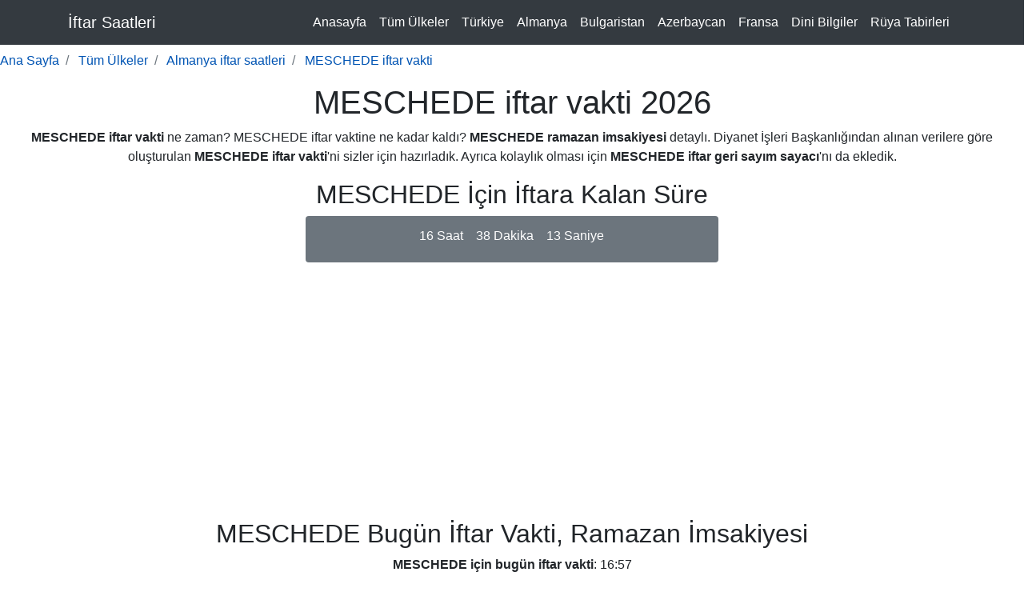

--- FILE ---
content_type: text/html; charset=utf-8
request_url: https://www.iftarsaatleri.co/almanya-meschede-icin-iftar-vakti
body_size: 9703
content:
<!DOCTYPE html>
<html lang="tr-TR"> <head> <meta charset="utf-8"> <meta name="viewport" content="width=device-width, initial-scale=1, shrink-to-fit=no"> <meta http-equiv="Content-Type" content="text/html; charset=utf-8"/> <meta http-equiv="content-language" content="TR"/> <meta name="locale" content="tr_TR"/> <meta name="type" content="website"/> <meta property="og:locale" content="tr_TR"/> <meta property="og:type" content="website"/> <meta property="og:image" content="https://i2.wp.com/www.iftarsaatleri.co/blog/wp-content/uploads/2018/04/iftar-saatleri.png?ssl=1&w=450"/> <title>MESCHEDE iftar vakti 2026, Ramazan İmsakiyesi, Sahur Vakti, İftar Saati</title> <meta name="title" content="MESCHEDE iftar vakti 2026, Ramazan İmsakiyesi, Sahur Vakti, İftar Saati"> <link rel="canonical" href="https://www.iftarsaatleri.co/almanya-meschede-icin-iftar-vakti"> <meta name="description" content="MESCHEDE iftar vakti 2026, Ramazan İmsakiyesi, Sahur Vakti, İftar Saati ! Ayrıca iftara ne kadar kaldı, geri sayım sayacımızla görebilirsiniz."> <meta property="og:locale" content="tr_TR"/> <meta property="og:type" content="website"/> <meta property="og:title" content="MESCHEDE iftar vakti 2026, Ramazan İmsakiyesi, Sahur Vakti, İftar Saati"/> <meta property="og:description" content="MESCHEDE iftar vakti 2026, Ramazan İmsakiyesi, Sahur Vakti, İftar Saati! Ayrıca iftara ne kadar kaldı, geri sayım sayacımızla görebilirsiniz."/> <meta property="og:url" content="https://www.iftarsaatleri.co/almanya-meschede-icin-iftar-vakti"/> <meta property="og:site_name" content="MESCHEDE iftar vakti 2026, Ramazan İmsakiyesi, Sahur Vakti, İftar Saati"/> <meta property="og:image" content="https://www.iftarsaatleri.co/images/logo-3-min.png"/> <script type='application/ld+json'>{
    "@context": "http://schema.org",
    "@type": "WebSite",
    "@id": "http://www.iftarsaatleri.co/almanya-meschede-icin-iftar-vakti#website",
    "url": "http://www.iftarsaatleri.co/almanya-meschede-icin-iftar-vakti",
    "name": "Almanya - MESCHEDE u0130ftar Saatleri",
    "alternateName": "Almanya - MESCHEDE u0130ftar Saatleri"
}</script> <style>
    #countdown label {
        clear: both;
        display: block;
    }

    #countdown span {
        color: #313233;
        font-size: 25px;
        font-weight: normal;
        text-align: center;
        width: 25%;
        dispaly: block;
        float: left;
    }
</style> <link href="/images/favicon.ico" rel="shortcut icon" type="image/png"> <meta name="robots" content="index, follow"> <meta name="google-site-verification" content="Ru31Afbc2isnHs3Pm4_oFVCYUZafsAE3pJHqtxVA0fc"/> <script async src="https://www.googletagmanager.com/gtag/js?id=G-BJENL232KC"></script> <script async src="https://pagead2.googlesyndication.com/pagead/js/adsbygoogle.js?client=ca-pub-6631067645149703" crossorigin="anonymous"></script> <style type="text/css">html{scroll-behavior:smooth}.text-primary{color:#0054b3!important}a{color:#0054b3!important}:root{--blue:#007bff;--indigo:#6610f2;--purple:#6f42c1;--pink:#e83e8c;--red:#dc3545;--orange:#fd7e14;--yellow:#ffc107;--green:#28a745;--teal:#20c997;--cyan:#17a2b8;--white:#fff;--gray:#6c757d;--gray-dark:#343a40;--primary:#007bff;--secondary:#6c757d;--success:#28a745;--info:#17a2b8;--warning:#ffc107;--danger:#dc3545;--light:#f8f9fa;--dark:#343a40;--breakpoint-xs:0;--breakpoint-sm:576px;--breakpoint-md:768px;--breakpoint-lg:992px;--breakpoint-xl:1200px;--font-family-sans-serif:-apple-system,BlinkMacSystemFont,"Segoe UI",Roboto,"Helvetica Neue",Arial,"Noto Sans",sans-serif,"Apple Color Emoji","Segoe UI Emoji","Segoe UI Symbol","Noto Color Emoji";--font-family-monospace:SFMono-Regular,Menlo,Monaco,Consolas,"Liberation Mono","Courier New",monospace}ol,ul{margin-top:0;margin-bottom:1rem}b,strong{font-weight:bolder}[type=button]::-moz-focus-inner,button::-moz-focus-inner{padding:0;border-style:none}::-webkit-file-upload-button{font:inherit;-webkit-appearance:button;font-family:inherit;font-size:inherit;font-style:inherit;font-variant:inherit;font-weight:inherit;line-height:inherit;-webkit-appearance:button}.row{display:-ms-flexbox;display:flex;-ms-flex-wrap:wrap;flex-wrap:wrap}.navbar{display:-ms-flexbox;display:flex;-ms-flex-wrap:wrap;flex-wrap:wrap;-ms-flex-align:center;align-items:center;-ms-flex-pack:justify;justify-content:space-between}.navbar .container{display:-ms-flexbox;display:flex;-ms-flex-wrap:wrap;flex-wrap:wrap;-ms-flex-align:center;align-items:center;-ms-flex-pack:justify;justify-content:space-between}.navbar-nav{display:-ms-flexbox;display:flex;-ms-flex-direction:column;flex-direction:column}.navbar-collapse{-ms-flex-preferred-size:100%;flex-basis:100%;-ms-flex-positive:1;flex-grow:1;-ms-flex-align:center;align-items:center}.navbar-toggler-icon{content:"";background:center center/100% 100% no-repeat}@media (min-width:992px){.navbar-expand-lg{-ms-flex-flow:row nowrap;flex-flow:row nowrap;-ms-flex-pack:start;justify-content:flex-start}.navbar-expand-lg .navbar-nav{-ms-flex-direction:row;flex-direction:row}.navbar-expand-lg .navbar-nav .nav-link{padding-right:.5rem;padding-left:.5rem}.navbar-expand-lg>.container{-ms-flex-wrap:nowrap;flex-wrap:nowrap}.navbar-expand-lg .navbar-collapse{display:-ms-flexbox!important;display:flex!important;-ms-flex-preferred-size:auto;flex-basis:auto}.navbar-expand-lg .navbar-toggler{display:none}}.breadcrumb{display:-ms-flexbox;display:flex;-ms-flex-wrap:wrap;flex-wrap:wrap;padding:.75rem 1rem;margin-bottom:1rem;list-style:none;background-color:#e9ecef;border-radius:.25rem}.breadcrumb-item+.breadcrumb-item{padding-left:.5rem}.breadcrumb-item+.breadcrumb-item::before{display:inline-block;padding-right:.5rem;color:#6c757d;content:"/"}.breadcrumb-item.active{color:#6c757d}.bg-white{background-color:#fff!important}.d-flex{display:-ms-flexbox!important;display:flex!important}.justify-content-center{-ms-flex-pack:center!important;justify-content:center!important}*,::after,::before{box-sizing:border-box}html{-webkit-text-size-adjust:100%;font-family:sans-serif;line-height:1.15}nav{display:block}body{padding-top:56px;margin:0;font-family:-apple-system,BlinkMacSystemFont,'Segoe UI',Roboto,'Helvetica Neue',Arial,'Noto Sans',sans-serif,'Apple Color Emoji','Segoe UI Emoji','Segoe UI Symbol','Noto Color Emoji';font-size:1rem;font-weight:400;line-height:1.5;color:#212529;text-align:left;background-color:#fff}p,ul{margin-top:0;margin-bottom:1rem}strong{font-weight:bolder}a{color:#007bff;text-decoration:none;background-color:transparent}label{display:inline-block;margin-bottom:.5rem}button{border-radius:0;text-transform:none}button,input{margin:0;font-family:inherit;font-size:inherit;line-height:inherit;overflow:visible}[type=button],button{-webkit-appearance:button}h1,h2{margin-top:0;margin-bottom:.5rem;font-weight:500;line-height:1.2}h1{font-size:2.5rem}h2{font-size:2rem}.container{width:100%;padding-right:15px;padding-left:15px;margin-right:auto;margin-left:auto}@media (min-width:576px){.container{max-width:540px}}@media (min-width:768px){.container{max-width:720px}}@media (min-width:992px){.container{max-width:960px}.navbar-expand-lg .navbar-nav .nav-link{padding-right:.5rem;padding-left:.5rem}.navbar-expand-lg .navbar-toggler{display:none}}@media (min-width:1200px){.container{max-width:1140px}}.row{margin-right:-15px;margin-left:-15px}.btn{display:inline-block;font-weight:400;color:#212529;text-align:center;vertical-align:middle;background-color:transparent;border:1px solid transparent;padding:.375rem .75rem;font-size:1rem;line-height:1.5;border-radius:.25rem}.collapse:not(.show){display:none}.nav-link{display:block;padding:.5rem 1rem}.navbar{position:relative;padding:.5rem 1rem}.navbar-brand{display:inline-block;padding-top:.3125rem;padding-bottom:.3125rem;margin-right:1rem;font-size:1.25rem;line-height:inherit;white-space:nowrap}.navbar-nav{padding-left:0;margin-bottom:0;list-style:none}.navbar-nav .nav-link{padding-right:0;padding-left:0}.navbar-toggler{padding:.25rem .75rem;font-size:1.25rem;line-height:1;background-color:transparent;border:1px solid transparent;border-radius:.25rem}.navbar-toggler-icon{display:inline-block;width:1.5em;height:1.5em;vertical-align:middle;content:'';background-size:100%;background-position:50% 50%;background-repeat:no-repeat no-repeat}@media (max-width:991.98px){.navbar-expand-lg>.container{padding-right:0;padding-left:0}}.navbar-dark .navbar-brand{color:#fff}.navbar-dark .navbar-nav .nav-link{color:rgba(255,255,255,.498039)}.navbar-dark .navbar-toggler{color:rgba(255,255,255,.498039);border-color:rgba(255,255,255,.0980392)}.navbar-dark .navbar-toggler-icon{background-image:url('data:image/svg+xml,%3csvg viewBox=\'0 0 30 30\' xmlns=\'http://www.w3.org/2000/svg\'%3e%3cpath stroke=\'rgba(255, 255, 255, 0.5)\' stroke-width=\'2\' stroke-linecap=\'round\' stroke-miterlimit=\'10\' d=\'M4 7h22M4 15h22M4 23h22\'/%3e%3c/svg%3e')}.alert{position:relative;padding:.75rem 1.25rem;margin-bottom:1rem;border:1px solid transparent;border-radius:.25rem}.bg-secondary{background-color:#6c757d!important}.fixed-top{position:fixed;top:0;right:0;left:0;z-index:1030}.mt-2{margin-top:.5rem!important}.ml-2{margin-left:.5rem!important}.mt-3{margin-top:1rem!important}.ml-auto{margin-left:auto!important}.text-center{text-align:center!important}.text-white{color:#fff!important}</style> </head> <body> <nav class="navbar navbar-expand-lg navbar-dark bg-dark fixed-top"> <div class="container"> <a class="navbar-brand text-white" href="/">İftar Saatleri</a> <button class="navbar-toggler" type="button" data-toggle="collapse" data-target="#navbarResponsive" aria-controls="navbarResponsive" aria-expanded="false" aria-label="Toggle navigation"> <span class="navbar-toggler-icon"></span> </button> <div class="collapse navbar-collapse" id="navbarResponsive"> <ul class="navbar-nav ml-auto"> <li class="nav-item"> <a class="nav-link text-white" href="/">Anasayfa</a> </li> <li class="nav-item"> <a class="nav-link text-white" href="/iftar-vakti/">Tüm Ülkeler</a> </li> <li class="nav-item"> <a class="nav-link text-white" href="/iftar-vakti/turkiye-icin-iftar-vakti">Türkiye</a> </li> <li class="nav-item"> <a class="nav-link text-white" href="/iftar-vakti/almanya-icin-iftar-vakti">Almanya</a> </li> <li class="nav-item"> <a class="nav-link text-white" href="/iftar-vakti/bulgaristan-icin-iftar-vakti">Bulgaristan</a> </li> <li class="nav-item"> <a class="nav-link text-white" href="/iftar-vakti/azerbaycan-icin-iftar-vakti">Azerbaycan</a> </li> <li class="nav-item"> <a class="nav-link text-white" href="/iftar-vakti/fransa-icin-iftar-vakti">Fransa</a> </li> <li class="nav-item"> <a class="nav-link text-white" href="/blog/">Dini Bilgiler</a> </li> <li class="nav-item"> <a class="nav-link text-white" href="/ruya/">Rüya Tabirleri</a> </li> </ul> </div> </div> </nav> <nav aria-label="breadcrumb" class="mt-2"> <ol itemscope itemtype="https://schema.org/BreadcrumbList" class="breadcrumb p-0 bg-white"> <li itemprop="itemListElement" itemscope itemtype="https://schema.org/ListItem" class="breadcrumb-item"> <a itemprop="item" href="/" class="text-primary"> <span itemprop="name">Ana Sayfa</span> </a> <meta itemprop="position" content="1"/> </li> <li itemprop="itemListElement" itemscope itemtype="https://schema.org/ListItem" class="breadcrumb-item"> <a itemprop="item" href="/iftar-vakti" class="text-primary"> <span itemprop="name">Tüm Ülkeler</span> </a> <meta itemprop="position" content="2"/> </li> <li itemprop="itemListElement" itemscope itemtype="https://schema.org/ListItem" class="breadcrumb-item"> <a itemprop="item" href="/iftar-vakti/almanya-icin-iftar-vakti" class="text-primary"> <span itemprop="name">Almanya iftar saatleri</span> </a> <meta itemprop="position" content="3"/> </li> <li itemprop="itemListElement" itemscope itemtype="https://schema.org/ListItem" class="breadcrumb-item active" aria-current="page"> <a itemprop="item" href="/almanya-meschede-icin-iftar-vakti" class="text-primary"> <span itemprop="name">MESCHEDE iftar vakti</span> </a> <meta itemprop="position" content="4"/> </li> </ol> </nav> <div class="mt-2 text-center"> <h1>MESCHEDE iftar vakti 2026</h1> <p><strong>MESCHEDE iftar vakti</strong> ne zaman? MESCHEDE iftar vaktine ne kadar kaldı? <strong>MESCHEDE ramazan imsakiyesi</strong> detaylı. Diyanet İşleri Başkanlığından alınan verilere göre oluşturulan <strong>MESCHEDE iftar vakti</strong>'ni sizler için hazırladık. Ayrıca kolaylık olması için <strong>MESCHEDE iftar geri sayım sayacı</strong>'nı da ekledik. </p> </div> <div class="row justify-content-center mt-2 text-center"> <div class="col-md-5"> <h2>MESCHEDE İçin İftara Kalan Süre</h2> <div class="alert bg-secondary" role="alert"> <div id="iftarMessage" class="d-flex justify-content-center"></div> <div id="iftarCountdown" class="d-flex justify-content-center"> <span class="hours"> 13 <label>Saat</label> </span> <span class="minutes ml-2"> 38 <label>Dakika</label> </span> <span class="seconds ml-2"> 16 <label>Saniye</label> </span> </div> </div> </div> </div> <div class="justify-content-center mt-2 text-center"> <ins class="adsbygoogle" style="display:block" data-ad-client="ca-pub-6631067645149703" data-ad-slot="4016666784" data-ad-format="auto" data-full-width-responsive="true"></ins> <script>
     (adsbygoogle = window.adsbygoogle || []).push({});
</script> </div> <div class="mt-2 text-center"> <h2 class="mt-3">MESCHEDE Bugün İftar Vakti, Ramazan İmsakiyesi</h2> <p class="mt-1"><strong>MESCHEDE için bugün iftar vakti</strong>: 16:57</p> <p class="mt-1"><strong>MESCHEDE için bugün sahur vakti</strong>: 06:24</p> <p><a id="imsakiyeButton" class="btn bg-dark text-white ml-2 mt-2" rel="nofollow" href="#imsakiye">MESCHEDE için ramazan imsakiyesi</a></p> </div> <div class="row justify-content-center mt-2 text-center"> <div class="col-md-5"> <h2>MESCHEDE İçin Sahura Kalan Süre</h2> <div class="alert bg-secondary" role="alert"> <div id="sahurMessage" class="d-flex justify-content-center"></div> <div id="sahurCountdown" class="d-flex justify-content-center"> <span class="hours"> 0 <label>Saat</label> </span> <span class="minutes ml-2"> 0 <label>Dakika</label> </span> <span class="seconds ml-2"> 0 <label>Saniye</label> </span> </div> </div> <input type="hidden" id="iftarTimeData" data="January 17, 2026 16:57:00"/> <input type="hidden" id="sahurTimeData" data="06:24"/> <script type="text/javascript">

            var countdown = document.getElementById('iftarCountdown');
            if (!true) {
                iftarCountdown.remove();
                document.getElementById('iftarMessage').innerHTML = '<span class="font-weight-bold text-white" >Diyanet iftar bilgisini oluşturmamıştır.</span>';
            } else {
                var iftarDateTime = document.getElementById('iftarTimeData').attributes['data'].value;
                var targetIftarDateTime = new Date(iftarDateTime).getTime();
                var hours, minutes, seconds;
                var refreshIntervalId = setInterval(function () {
                    var current_date = new Date().getTime();
                    var seconds_left = (targetIftarDateTime - current_date) / 1000;
                    seconds_left = seconds_left % 86400;
                    hours = parseInt(seconds_left / 3600);
                    var minutes_left = seconds_left % 3600;
                    minutes = parseInt(minutes_left / 60);
                    seconds = parseInt(minutes_left % 60);
                    if (seconds_left < 1) {
                        countdown.remove();
                        document.getElementById('iftarMessage').innerHTML = '<span class="font-weight-bold text-white" >Oruç Açılmıştır.Allah oruçlarımızı kabul etsin inşallah!</span>';
                        clearInterval(refreshIntervalId);
                    } else {
                        countdown.innerHTML = '<span class="hours text-white">' + hours + ' <label>Saat</label></span> <span class="minutes ml-3 text-white">'
                            + minutes + ' <label>Dakika</label></span> <span class="seconds ml-3 text-white">' + seconds + ' <label>Saniye</label></span>';
                    }

                }, 20);
            }
            var sahurCountDown = document.getElementById('sahurCountdown');
            if (!true) {
                sahurCountDown.remove();
                document.getElementById('sahurMessage').innerHTML = '<span class="font-weight-bold text-white" >Diyanet sahur bilgisini oluşturmamıştır.</span>';
            } else {
                const month = ["January","February","March","April","May","June","July","August","September","October","November","December"];
                const date = new Date();
                let monthName = month[date.getMonth()];
                let day = date.getDate();
                let year = date.getFullYear();
                var sahurTime = document.getElementById("sahurTimeData").attributes['data'].value;
                var sahurDateTime = monthName + " " + day + ", " + year+" " + sahurTime;
                var targetSahurDateTime = new Date(sahurDateTime).getTime();
        var currentDateTime = new Date().getTime();
                if ((currentDateTime - targetSahurDateTime) > 7200000) {
                    targetSahurDateTime+= (60*60*24*1000);
                }
                var s_hours, s_minutes, s_seconds;
                var sahurIntervalId = setInterval(function () {
                    var current_date = new Date().getTime();
                    var seconds_left = (targetSahurDateTime - current_date) / 1000;
                    seconds_left = seconds_left % 86400;
                    s_hours = parseInt(seconds_left / 3600);
                    var minutes_left = seconds_left % 3600;
                    s_minutes = parseInt(minutes_left / 60);
                    s_seconds = parseInt(minutes_left % 60);
                    if (seconds_left < 1) {
                        sahurCountDown.remove();
                        document.getElementById('sahurMessage').innerHTML = '<span class="font-weight-bold text-white">Sahur vakti olmuştur. Allah oruçlarımızı kabul etsin inşallah!</span>';
                        clearInterval(sahurIntervalId);
                    } else {
                        sahurCountDown.innerHTML = '<span class="hours text-white">' + s_hours + ' <label>Saat</label></span> <span class="minutes ml-3 text-white">'
                            + s_minutes + ' <label>Dakika</label></span> <span class="seconds ml-3 text-white">' + s_seconds + ' <label>Saniye</label></span>';
                    }

                }, 20);
            }
        </script> </div> </div> <div class="justify-content-center mt-2 text-center"> <ins class="adsbygoogle asyncAds" style="display:block" data-ad-client="ca-pub-6631067645149703" data-ad-slot="8466546670" data-ad-format="auto" data-full-width-responsive="true"></ins> </div> <div class="mt-2"> <h2>2026 MESCHEDE İlk Sahur, İk Oruç</h2> <p>2026 yılında ilk sahur 10 Mart 2026 gecesi kalkılacak. 11 Mart 2026 ramazan ayının ilk günüdür. 9 Nisan 2026 ise ramazan ayının son günüdür. Aynı zamanda Arefe Günü denir. 10 Nisan'da Ramazan Bayramının ilk günüdür.</p> <p>Dikkat: Bulunduğunuz bölgeye göre <b>MESCHEDE sahur vakti</b> ve <b>MESCHEDE iftar vakti</b> 1 veya 2 dakika farklılık gösterebilir. Lütfen ezanın okunmasını bekleyin ve ona göre orucunuzu açınız.</p> </div> <div class="card text-white bg-secondary mt-2 text-center"> <div class="card-body"> <p class="text-white m-0">2026 Ramazan Ayı içersinde <strong>MESCHEDE iftar vakti</strong>ni ve <strong>MESCHEDE sahur vakti</strong>ni bu sayfadan takip edebilirsiniz. Diğer iller/ilçeler/bölgeler için aşağıda bulunan linkten iftar vakti linkinden tüm ülkelere ulaşabilirsiniz. Açılan <strong>MESCHEDE iftar saatleri</strong> sayfalarında <strong>MESCHEDE iftar</strong> ve <strong>MESCHEDE sahur</strong> bilgilerinin dışında <strong>MESCHEDE namaz vakitleri</strong> de bulunmaktadır.</p> <a class="btn bg-dark text-white mt-2" href="/iftar-vakti/">Tüm Ülkeler İftar Vakti</a> <a id="imsakiye" class="btn bg-dark text-white mt-2" href="iftar-vakti/almanya-icin-iftar-vakti">Almanya iftar saatleri</a> </div> </div> <div class="justify-content-center mt-2 text-center"> <ins class="adsbygoogle asyncAds" style="display:block" data-ad-client="ca-pub-6631067645149703" data-ad-slot="9481295195" data-ad-format="auto" data-full-width-responsive="true"></ins> </div> <div class="mt-2"> <h2 class="text-center">MESCHEDE Ramazan İmsakiyesi</h2> <div class="table-responsive-sm"> <table class="table table-hover"> <thead> <tr> <th scope="col">Tarih</th> <th scope="col">İmsak (Sahur)</th> <th scope="col">Güneş</th> <th scope="col">Öğle</th> <th scope="col">İkindi</th> <th scope="col">Akşam (İftar)</th> <th scope="col">Yatsı</th> </tr> </thead> <tbody> <tr> <td>16/01/2026</td> <td>06:25</td> <td>08:18</td> <td>12:41</td> <td>14:33</td> <td>16:55</td> <td>18:35</td> </tr> <tr class="table-success"> <td>17/01/2026</td> <td>06:24</td> <td>08:17</td> <td>12:42</td> <td>14:34</td> <td>16:57</td> <td>18:36</td> </tr> <tr> <td>18/01/2026</td> <td>06:24</td> <td>08:16</td> <td>12:42</td> <td>14:35</td> <td>16:58</td> <td>18:38</td> </tr> <tr> <td>19/01/2026</td> <td>06:23</td> <td>08:15</td> <td>12:42</td> <td>14:37</td> <td>17:00</td> <td>18:39</td> </tr> <tr> <td>20/01/2026</td> <td>06:22</td> <td>08:14</td> <td>12:43</td> <td>14:38</td> <td>17:02</td> <td>18:40</td> </tr> <tr> <td>21/01/2026</td> <td>06:21</td> <td>08:13</td> <td>12:43</td> <td>14:40</td> <td>17:03</td> <td>18:42</td> </tr> <tr> <td>22/01/2026</td> <td>06:21</td> <td>08:12</td> <td>12:43</td> <td>14:41</td> <td>17:05</td> <td>18:43</td> </tr> <tr> <td>23/01/2026</td> <td>06:20</td> <td>08:10</td> <td>12:44</td> <td>14:42</td> <td>17:07</td> <td>18:44</td> </tr> <tr> <td>24/01/2026</td> <td>06:19</td> <td>08:09</td> <td>12:44</td> <td>14:44</td> <td>17:08</td> <td>18:46</td> </tr> <tr> <td>25/01/2026</td> <td>06:18</td> <td>08:08</td> <td>12:44</td> <td>14:45</td> <td>17:10</td> <td>18:47</td> </tr> <tr> <td>26/01/2026</td> <td>06:17</td> <td>08:07</td> <td>12:44</td> <td>14:46</td> <td>17:12</td> <td>18:49</td> </tr> <tr> <td>27/01/2026</td> <td>06:16</td> <td>08:05</td> <td>12:44</td> <td>14:48</td> <td>17:14</td> <td>18:50</td> </tr> <tr> <td>28/01/2026</td> <td>06:15</td> <td>08:04</td> <td>12:45</td> <td>14:49</td> <td>17:15</td> <td>18:52</td> </tr> <tr> <td>29/01/2026</td> <td>06:14</td> <td>08:03</td> <td>12:45</td> <td>14:51</td> <td>17:17</td> <td>18:53</td> </tr> <tr> <td>30/01/2026</td> <td>06:12</td> <td>08:01</td> <td>12:45</td> <td>14:52</td> <td>17:19</td> <td>18:55</td> </tr> <tr> <td>31/01/2026</td> <td>06:11</td> <td>08:00</td> <td>12:45</td> <td>14:54</td> <td>17:21</td> <td>18:56</td> </tr> <tr> <td>01/02/2026</td> <td>06:10</td> <td>07:58</td> <td>12:45</td> <td>14:55</td> <td>17:23</td> <td>18:58</td> </tr> <tr> <td>02/02/2026</td> <td>06:09</td> <td>07:57</td> <td>12:45</td> <td>14:57</td> <td>17:24</td> <td>18:59</td> </tr> <tr> <td>03/02/2026</td> <td>06:07</td> <td>07:55</td> <td>12:46</td> <td>14:58</td> <td>17:26</td> <td>19:01</td> </tr> <tr> <td>04/02/2026</td> <td>06:06</td> <td>07:53</td> <td>12:46</td> <td>14:59</td> <td>17:28</td> <td>19:02</td> </tr> <tr> <td>05/02/2026</td> <td>06:05</td> <td>07:52</td> <td>12:46</td> <td>15:01</td> <td>17:30</td> <td>19:04</td> </tr> <tr> <td>06/02/2026</td> <td>06:03</td> <td>07:50</td> <td>12:46</td> <td>15:02</td> <td>17:32</td> <td>19:06</td> </tr> <tr> <td>07/02/2026</td> <td>06:02</td> <td>07:48</td> <td>12:46</td> <td>15:04</td> <td>17:33</td> <td>19:07</td> </tr> <tr> <td>08/02/2026</td> <td>06:00</td> <td>07:47</td> <td>12:46</td> <td>15:05</td> <td>17:35</td> <td>19:09</td> </tr> <tr> <td>09/02/2026</td> <td>05:59</td> <td>07:45</td> <td>12:46</td> <td>15:07</td> <td>17:37</td> <td>19:10</td> </tr> <tr> <td>10/02/2026</td> <td>05:57</td> <td>07:43</td> <td>12:46</td> <td>15:08</td> <td>17:39</td> <td>19:12</td> </tr> <tr> <td>11/02/2026</td> <td>05:56</td> <td>07:41</td> <td>12:46</td> <td>15:10</td> <td>17:41</td> <td>19:14</td> </tr> <tr> <td>12/02/2026</td> <td>05:54</td> <td>07:40</td> <td>12:46</td> <td>15:11</td> <td>17:42</td> <td>19:15</td> </tr> <tr> <td>13/02/2026</td> <td>05:53</td> <td>07:38</td> <td>12:46</td> <td>15:12</td> <td>17:44</td> <td>19:17</td> </tr> <tr> <td>14/02/2026</td> <td>05:51</td> <td>07:36</td> <td>12:46</td> <td>15:14</td> <td>17:46</td> <td>19:18</td> </tr> <tr> <td>15/02/2026</td> <td>05:49</td> <td>07:34</td> <td>12:46</td> <td>15:15</td> <td>17:48</td> <td>19:20</td> </tr> </tbody> </table> </div> </div> <div class="mt-3 justify-content-center text-center" style="height:200px"> <h3>Popüler Bölgeler</h3> <div id="selectedPermalink" class="mt-2 container"></div> </div> <div class="row mt-1"> <div class="col-md-3 mt-1"> <div class="card"> <img class="lazy img-fluid card-img-top" width="332" height="188" data-src="https://cdn.shortpixel.ai/client/q_lossless,ret_img,w_640/https://www.iftarsaatleri.co/blog/wp-content/uploads/2020/05/iftar-menusu.jpg" alt="Ramazan Ayı İçin Gün Gün İftar Menüsü!"> <div class="card-body"> <a href="//www.iftarsaatleri.co/blog/ramazan-ayi-icin-gun-gun-iftar-menusu/"> <h3 class="card-title">Ramazan Ayı İçin Gün Gün İftar Menüsü</h3> </a> <p class="card-text">Ne yemek yapayim derdine son! Sizler için gün gün ramazan iftar menüsü hazırladık. Bu listeler sayesinde menü düşünmenize gerek kalmayacak!</p> </div> </div> </div> <div class="col-md-3 mt-1"> <div class="card"> <img class="lazy img-fluid card-img-top" width="332" height="188" data-src="https://cdn.shortpixel.ai/client/q_lossless,ret_img,w_640/https://www.iftarsaatleri.co/blog/wp-content/uploads/2019/02/orucu-tuzla-acmanin-nedenleri.jpg" alt="Oruç neden tuzla açılır?"> <div class="card-body"> <a href="//www.iftarsaatleri.co/blog/oruc-neden-tuzla-acilir/"> <h3 class="card-title">Oruç neden tuzla açılır?</h3></a> <p class="card-text">Orucu doğru tutmak kadar, orucu doğru açmak da önemlidir. Oruç açmanın da bu kadar önemli olduğu bu durumda Oruç neden tuzla açılır? Tüm detaylar yazımızda!</p> </div> </div> </div> <div class="col-md-3 mt-1"> <div class="card"> <img class="lazy img-fluid card-img-top" width="332" height="188" data-src="https://cdn.shortpixel.ai/client/q_lossless,ret_img,w_640/https://www.iftarsaatleri.co/blog/wp-content/uploads/2019/04/dis-fircalamak-oruc-bozarmi-scaled.jpg" alt="Oruçluyken Diş Fırçalamak Orucu Bozar mı?"> <div class="card-body"> <a href="//www.iftarsaatleri.co/blog/orucluyken-dis-fircalamak-orucu-bozar-mi-kaynakdiyanet/"> <h3 class="card-title">Oruçluyken Diş Fırçalamak Orucu Bozar mı?</h3></a> <p class="card-text">Ramazan ayına girilmiş, oruçlar başlamış ve merak edilen konuların en başında “Diş fırçalamak oruç bozar mı?”</p> </div> </div> </div> <div class="col-md-3 mt-1"> <div class="card"> <img class="lazy img-fluid card-img-top" width="332" height="188" data-src="https://cdn.shortpixel.ai/client/q_lossless,ret_img,w_800/https://www.iftarsaatleri.co/blog/wp-content/uploads/2019/02/iftar-saatleri-neye-gore-belirleniyor.jpg" alt="İftar Saatleri Neye Göre Belirleniyor?"> <div class="card-body"> <a href="//www.iftarsaatleri.co/blog/iftar-saatleri-neye-gore-belirleniyor/"> <h3 class="card-title">İftar Saatleri Neye Göre Belirleniyor?</h3></a> <p class="card-text">İftar saatleri neye göre, nasıl belirleniyor. Diyanet neye göre belirliyor? Güneşle olan ilişki! Sizler için konuyu ayrıntılarıyla açıkladık!</p> </div> </div> </div> </div> <script type="text/javascript">
    document.addEventListener("DOMContentLoaded", function () {
        var lazyloadImages = document.querySelectorAll("img.lazy");
        var lazyloadThrottleTimeout;

        function lazyload() {
            var lazyloadImages = document.querySelectorAll("img.lazy");
            if (lazyloadThrottleTimeout) {
                clearTimeout(lazyloadThrottleTimeout);
            }

            lazyloadThrottleTimeout = setTimeout(function () {
                var scrollTop = window.pageYOffset;
                lazyloadImages.forEach(function (img) {
                    if (img.offsetTop < (window.innerHeight + scrollTop)) {
                        img.src = img.dataset.src;
                        img.classList.remove('lazy');
                    }
                });
                if (lazyloadImages.length == 0) {
                    document.removeEventListener("scroll", lazyload);
                    window.removeEventListener("resize", lazyload);
                    window.removeEventListener("orientationChange", lazyload);
                }
            }, 1000);
        }

        document.addEventListener("scroll", lazyload);
        window.addEventListener("resize", lazyload);
        window.addEventListener("orientationChange", lazyload);
    });
    const permalinkArray = [{ "path": "/iftar-vakti/almanya-icin-iftar-vakti", "text": "Almanya iftar saatleri" }, { "path": "/turkiye-istanbul-icin-iftar-vakti", "text": "İstanbul iftar vakti" }, { "path": "/iftar-vakti/bulgaristan-icin-iftar-vakti", "text": "Bulgaristan iftar saatleri" }, { "path": "/turkiye-ankara-icin-iftar-vakti", "text": "Ankara iftar vakti" }, { "path": "/almanya-munchen-icin-iftar-vakti", "text": "Münih iftar vakti" }, { "path": "/almanya-hamburg-icin-iftar-vakti", "text": "Hamburg iftar vakti" }, { "path": "/bulgaristan-kircaali-icin-iftar-vakti", "text": " Kırcaali iftar vakti" }, { "path": "/kuzey-kibris-girne-icin-iftar-vakti", "text": "Girne iftar vakti" }, { "path": "/almanya-koln-icin-iftar-vakti", "text": "Köln iftar vakti" }, { "path": "/almanya-berlin-icin-iftar-vakti", "text": "Berlin iftar vakti" }, { "path": "/almanya-frankfurt-icin-iftar-vakti", "text": "Frankfurt iftar vakti" }, { "path": "/azerbaycan-baku-icin-iftar-vakti", "text": "Bakü iftar vakti" }, { "path": "/abd-new-york-icin-iftar-vakti", "text": "New York iftar vakti" }, { "path": "/almanya-nurnberg-icin-iftar-vakti", "text": "Nürnberg iftar vakti" }, { "path": "/bulgaristan-sumnu-shumen-icin-iftar-vakti", "text": "Şumnu iftar vakti" }, { "path": "/fransa-marseille-icin-iftar-vakti", "text": "Marseille iftar vakti" }, { "path": "/almanya-bremen-icin-iftar-vakti", "text": "Bremen iftar vakti" }, { "path": "/almanya-stuttgart-icin-iftar-vakti", "text": "Stuttgart iftar vakti" }, { "path": "/abd-new-jersey-jersey-city-icin-iftar-vakti", "text": "New Jersey iftar vakti" }, { "path": "/azerbaycan-tovuz-icin-iftar-vakti", "text": "Tovuz iftar vakti" }, { "path": "/gurcistan-tiflis-icin-iftar-vakti", "text": "Tiflis iftar vakti" }, { "path": "/almanya-hannover-icin-iftar-vakti", "text": "Hannover iftar vakti" }, { "path": "/almanya-dortmund-icin-iftar-vakti", "text": "Dortmund iftar vakti" }, { "path": "/romanya-bukresbucharest-icin-iftar-vakti", "text": "Bükreş (Bucharest) iftar vakti" }, { "path": "/belcika-antwerpen-icin-iftar-vakti", "text": "Antwerpen iftar vakti" }, { "path": "/bulgaristan-razgrad-icin-iftar-vakti", "text": "Razgrad iftar vakti" }, { "path": "/avustralya-melbourne-icin-iftar-vakti", "text": "Melbourne iftar vakti" }, { "path": "/almanya-essen-icin-iftar-vakti", "text": "Essen iftar vakti" }, { "path": "/azerbaycan-sumqayit-icin-iftar-vakti", "text": "Sumqayıt iftar vakti" }, { "path": "/almanya-darmstadt-icin-iftar-vakti", "text": "Darmstadt iftar vakti" }, { "path": "/iftar-vakti/fransa-icin-iftar-vakti", "text": "Fransa iftar saatleri" }, { "path": "/irak-suleymaniye-icin-iftar-vakti", "text": "Irak Süleymaniye iftar vakti" }, { "path": "/romanya-kostenceconstanta-icin-iftar-vakti", "text": "Köstence iftar vakti" }, { "path": "/almanya-oberhausen--icin-iftar-vakti", "text": "Oberhausen iftar vakti" }, { "path": "/almanya-wuppertal-icin-iftar-vakti", "text": "Wuppertal iftar vakti" }, { "path": "/almanya-offenbach-icin-iftar-vakti", "text": "Offenbach iftar vakti" }, { "path": "/bulgaristan-varna-icin-iftar-vakti", "text": "Varna iftar vakti" }, { "path": "/danimarka-kopenhag-icin-iftar-vakti", "text": "Kopenhag iftar vakti" }, { "path": "/isvec-stockholm-icin-iftar-vakti", "text": "Stockholm iftar vakti" }, { "path": "/almanya-duisburg-icin-iftar-vakti", "text": "Duisburg iftar vakti" }, { "path": "/turkiye-antalya-icin-iftar-vakti", "text": "Antalya iftar vakti" }];
let currentLocation = window.location.pathname;
let arrayIndex=0;
permalinkArray.forEach(function(permalink){
    if(currentLocation == permalink["path"]){
        arrayIndex = permalinkArray.indexOf(permalink);
    }
})
permalinkArray.splice(arrayIndex, 1);
const selectedPermalinks = [];
for (let i = 0; i < 10; i++) {
    let index = Math.floor(Math.random() * permalinkArray.length);
    selectedPermalinks.push(permalinkArray[index]);
    permalinkArray.splice(index, 1);
}
let selectedPermalinkHtml='';
selectedPermalinks.forEach(function(permalink) {
    selectedPermalinkHtml +='<a class="btn bg-dark text-white m-1" href="' + permalink["path"] + '\">'+permalink["text"]+'</a>';
});
document.getElementById("selectedPermalink").innerHTML = selectedPermalinkHtml;
</script> <div class="mt-2 text-center"> <h4>MESCHEDE namaz vakti bilgileri</h4> <div class="card"> <ul class="list-group list-group-flush"> <li class="list-group-item">İmsak vakti: MESCHEDE için sahur vakti, sabah namazı saatini belirtir. </li> <li class="list-group-item">Günes vakti: MESCHEDE için sabah namazının bittiği vakittir. Güneş doğduktan sonra 45 yada 50 dakika içinde namaz kılmak mekruhtur. </li> <li class="list-group-item">Öğle vakti: MESCHEDE için öğle namazı saatini belirtir. </li> <li class="list-group-item">İkindi vakti: MESCHEDE için ikindi namazı vaktinin başladığı saattir. </li> <li class="list-group-item">Akşam vakti: MESCHEDE için akşam namazı vaktidir. İftar vakti akşam namazı saatidir. </li> <li class="list-group-item">Yatsı vakti: MESCHEDE için yatsı namazı saatidir.</li> <li class="list-group-item"><b>MESCHEDE Cuma Namazı</b>: Cuma namazı vakitleri öğle namazı vakti ile aynı zamanda girer. </li> <li class="list-group-item"> <p><b>MESCHEDE Bayram Namazı</b>: Kurban ve ramazan bayramı namazı vakitleri, güneş doğduktan 45-50 dakika sonra başlar.</p> </li> </ul> </div> </div> <div class="mt-2 justify-content-center text-center"> <h4>MESCHEDE Diyanet İftar Saatleri Nasıl Oluşturuluyor</h4> <div class="card"> <div class="card-body"> <p><strong>MESCHEDE</strong> konumuna ait <strong>diyanet</strong>'ten alınan vakitler, periyodik olarak sistemimize aktarılmaktadır. Saat bilgileri otomatik hesaplama yöntemleri ile oluşturulmamaktadır. Bu verileri kolayca bulabilmeniz için bölgenize özel harmanlayıp, sizlerin hizmetinize sunuyoruz. </p> <p><strong>Diyanet</strong>'e ait <strong>MESCHEDE iftar vakti 2026</strong>, <strong>MESCHEDE sahur vakti</strong>, öğle, akşam, yatsı namaz saatlerine sitemizden ulaşabilirsiniz.</p> <p>İslamın beş şartından biri olan Ramazan Ayı İslam Alemi tarafından büyük önem taşımaktadır. Müslüman olup, akli dengesi yerinde, ergen, oruç tutmasına herhangi bir engeli olmayan herkesin oruç tutması farzdır. Birbirinden lezzetli yemeklerle donatılmış iftar masaları, hergün ağırlanan misafirler, bayram havasında beklenen sofralar, ezanlar. İşte geldi çattı ramazan ayı. <strong>MESCHEDE iftar vakti 2026</strong> veya <strong>MESCHEDE iftar saati 2026</strong> sabırsızlıkla bekleniyor.</p> <p>Toplar atılsın, masalar donatılsın. Orucun en güzel zamanıdır o kalabalık sofralar. Ezan sesi ile birlikte top sesinin ardından besmelelerle açılan oruçlar. İşte tam da bu zamanda, <a href="/">iftar saatleri 2026</a> yanınızda. MESCHEDE bölgesi için en doğru iftar saatini sizler için sunuyoruz. Ayrıca <strong>MESCHEDE iftara geri sayım sayacı</strong> ile ne kadar kaldığını kolayca takip edebilirsiniz.</p> </div> </div> </div> <footer class="py-3 pt-3 bg-dark"> <div class="container"> <p class="m-0 text-center text-white">Copyright &copy; Iftar Saatleri 2017 ~ 2026</p> <p class="m-0 text-center text-white">Sosyal Medya Hesaplarımız : <a class="text-white" rel="nofollow" href="https://www.facebook.com/iftarsaatlerico/">Facebook</a> <a class="text-white" rel="nofollow" href="https://www.instagram.com/iftarsaatleri/">Instagram</a> <a class="text-white" rel="nofollow" href="https://twitter.com/iftarsaatlerico/">Twitter</a> <a class="text-white" rel="nofollow" href="https://plus.google.com/105135101976282428715">Google+</a> </p> <p class="m-0 text-center text-white"> <a class="text-white" href="https://www.iftarsaatleri.co/blog/gizlilik-politikasi/">Gizlilik Politikası</a> <a class="text-white" href="https://www.iftarsaatleri.co/blog/kullanim-sozlesmesi/">Kullanım Sözleşmesi</a> </p> </div> </footer> <script type="text/javascript">
    document.addEventListener("DOMContentLoaded", function () {
        var lazyloadImages = document.querySelectorAll("img.lazy");
        var lazyloadThrottleTimeout;

        function lazyload() {
	var lazyloadImages = document.querySelectorAll("img.lazy");
            if (lazyloadThrottleTimeout) {
                clearTimeout(lazyloadThrottleTimeout);
            }

            lazyloadThrottleTimeout = setTimeout(function () {
                var scrollTop = window.pageYOffset;
                lazyloadImages.forEach(function (img) {
                    if (img.offsetTop < (window.innerHeight + scrollTop)) {
                        img.src = img.dataset.src;
                        img.classList.remove('lazy');
                    }
                });
                if (lazyloadImages.length == 0) {
                    document.removeEventListener("scroll", lazyload);
                    window.removeEventListener("resize", lazyload);
                    window.removeEventListener("orientationChange", lazyload);
                }
            }, 20);
        }

        document.addEventListener("scroll", lazyload);
        window.addEventListener("resize", lazyload);
        window.addEventListener("orientationChange", lazyload);
    });


</script> </body> </html> <script defer src="//code.jquery.com/jquery-3.5.1.slim.min.js"></script> <script defer src="//stackpath.bootstrapcdn.com/bootstrap/4.5.2/js/bootstrap.min.js" integrity="sha384-B4gt1jrGC7Jh4AgTPSdUtOBvfO8shuf57BaghqFfPlYxofvL8/KUEfYiJOMMV+rV" crossorigin="anonymous"></script> <script>
	var cb = function () {
            var l = document.createElement('link');
            l.rel = 'stylesheet';
            l.href = 'https://stackpath.bootstrapcdn.com/bootstrap/4.4.1/css/bootstrap.min.css';
            l.integrity = 'sha384-Vkoo8x4CGsO3+Hhxv8T/Q5PaXtkKtu6ug5TOeNV6gBiFeWPGFN9MuhOf23Q9Ifjh';
            l.crossOrigin = 'anonymous'
            var h = document.getElementsByTagName('head')[0];
            h.parentNode.insertBefore(l, h);
	    analyitcsTrigger();
	    //adsTrigger();
	    //adsTrigger();
        };
    var analyitcsTrigger = function () {
        window.dataLayer = window.dataLayer || [];
        function gtag() {
            dataLayer.push(arguments);
        }
        gtag('js', new Date());
        gtag('config', 'G-BJENL232KC');
    };

	var adsTrigger = function() {
	   (adsbygoogle = window.adsbygoogle || []).push({});    
	};

        var raf = requestAnimationFrame || mozRequestAnimationFrame ||
            webkitRequestAnimationFrame || msRequestAnimationFrame;
        if (raf) raf(cb);
        else window.addEventListener('opener', cb);
(adsbygoogle = window.adsbygoogle || []).onload = function () {
    [].forEach.call(document.getElementsByClassName('asyncAds'), function () {
    adsbygoogle.push({})
  })
}
    </script>

--- FILE ---
content_type: text/html; charset=utf-8
request_url: https://www.google.com/recaptcha/api2/aframe
body_size: 266
content:
<!DOCTYPE HTML><html><head><meta http-equiv="content-type" content="text/html; charset=UTF-8"></head><body><script nonce="V-srejqxBlISIbD-D-Nb6A">/** Anti-fraud and anti-abuse applications only. See google.com/recaptcha */ try{var clients={'sodar':'https://pagead2.googlesyndication.com/pagead/sodar?'};window.addEventListener("message",function(a){try{if(a.source===window.parent){var b=JSON.parse(a.data);var c=clients[b['id']];if(c){var d=document.createElement('img');d.src=c+b['params']+'&rc='+(localStorage.getItem("rc::a")?sessionStorage.getItem("rc::b"):"");window.document.body.appendChild(d);sessionStorage.setItem("rc::e",parseInt(sessionStorage.getItem("rc::e")||0)+1);localStorage.setItem("rc::h",'1768609124816');}}}catch(b){}});window.parent.postMessage("_grecaptcha_ready", "*");}catch(b){}</script></body></html>